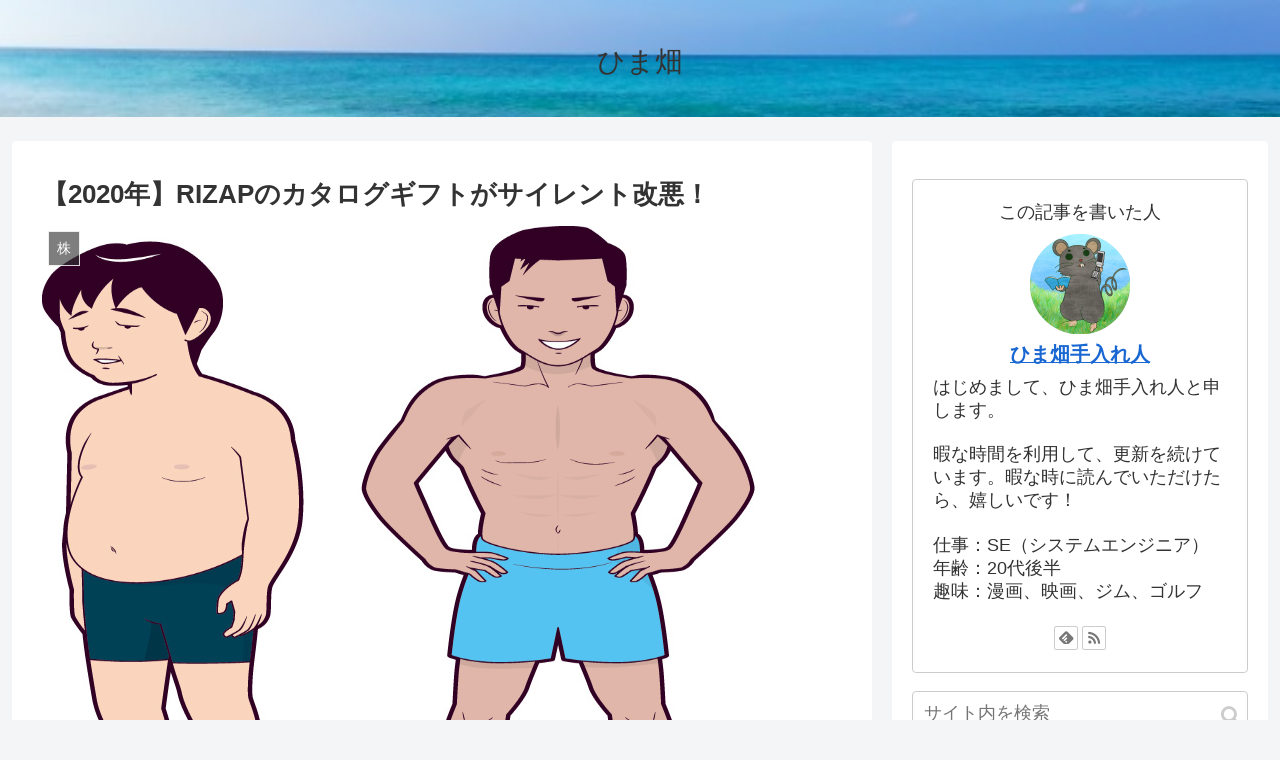

--- FILE ---
content_type: text/html; charset=utf-8
request_url: https://www.google.com/recaptcha/api2/aframe
body_size: 268
content:
<!DOCTYPE HTML><html><head><meta http-equiv="content-type" content="text/html; charset=UTF-8"></head><body><script nonce="qIPP34PXfOGsIOLpEXusFw">/** Anti-fraud and anti-abuse applications only. See google.com/recaptcha */ try{var clients={'sodar':'https://pagead2.googlesyndication.com/pagead/sodar?'};window.addEventListener("message",function(a){try{if(a.source===window.parent){var b=JSON.parse(a.data);var c=clients[b['id']];if(c){var d=document.createElement('img');d.src=c+b['params']+'&rc='+(localStorage.getItem("rc::a")?sessionStorage.getItem("rc::b"):"");window.document.body.appendChild(d);sessionStorage.setItem("rc::e",parseInt(sessionStorage.getItem("rc::e")||0)+1);localStorage.setItem("rc::h",'1769003662434');}}}catch(b){}});window.parent.postMessage("_grecaptcha_ready", "*");}catch(b){}</script></body></html>

--- FILE ---
content_type: text/css
request_url: https://himabatake.com/wp-content/themes/cocoon-child-master/style.css?ver=5.8.12&fver=20200621014356
body_size: 1135
content:
@charset "UTF-8";

/*!
Theme Name: Cocoon Child
Template:   cocoon-master
Version:    1.1.0
*/

/************************************
** 子テーマ用のスタイルを書く
************************************/
/*必要ならばここにコードを書く*/
/******** もしもアフィリかんたんリンク *******/
/* 全体 */
div.easyLink-box {
    box-shadow: 2px 3px 9px -5px rgba(0,0,0,.25); /* 影 */
     transform: scale(0.8, 0.8); /* 全体を小さく表示 */
}
/* 商品タイトル */
p.easyLink-info-name a {
    color: #3296d2 !important; /* 文字色 */
    font-weight:bold; /* 太文字 */
}
/* 商品ボタン */
.easyLink-info-btn a{
    margin: 5px 10px 5px 0!important;
    padding: 0 12px!important;
    line-height: 35px!important;
    display: inline-block!important;
    width: 100%!important; /* 幅広 */
    box-shadow: 0 8px 15px -5px rgba(0,0,0,.25)!important; /* 影 */
    font-size: 1em!important;
}
/* ボタン色 */
a.easyLink-info-btn-amazon {
    background: #f6a306 !important; /* 背景色 */
    border: 2px solid #f6a306 !important; /* 外枠 */
    box-shadow: 0px 3px 7px 0px rgba(0,0,0,.25); /* 影 */
}
a.easyLink-info-btn-rakuten {
    background: #cf4944 !important; /* 背景色 */
    border: 2px solid #cf4944 !important; /* 外枠 */
    box-shadow: 0px 3px 7px 0px rgba(0,0,0,.25); /* 影 */
}
a.easyLink-info-btn-yahoo {
    background: #51a7e8 !important; /* 背景色 */
    border: 2px solid #51a7e8 !important; /* 外枠 */
    box-shadow: 0px 3px 7px 0px rgba(0,0,0,.25); /* 影 */
}
/* ボタン色_マウスオーバー時 */
a:hover.easyLink-info-btn-amazon {
    opacity: 1 !important; /* 透明度 */
    background: #fff !important; /* 背景色 */
    color: #f6a306 !important; /* 文字色 */
}
a:hover.easyLink-info-btn-rakuten {
    opacity: 1 !important; /* 透明度 */
    background: #fff !important; /* 背景色 */
    color: #cf4944 !important; /* 文字色 */
}
a:hover.easyLink-info-btn-yahoo {
    opacity: 1 !important; /* 透明度 */
    background: #fff !important; /* 背景色 */
    color: #51a7e8 !important; /* 文字色 */
}
/* メーカーと型番非表示 */
.easyLink-info-maker { /* メーカー非表示 */
 display: none;
 }
.easyLink-info-model { /* 型番非表示 */
 display: none;
 }
/* --- 画像サイズ --- */
div.easyLink-box div.easyLink-img,
div.easyLink-box div.easyLink-img p.easyLink-img-box,
div.easyLink-box div.easyLink-img p.easyLink-img-box img.easyLink-img-pht{
  max-width: 160px !important; /*(画像小を使う場合は140px以下）*/
  max-height: 160px !important; /*(画像小を使う場合は140px以下）*/
  margin: auto;
}
/* 最後のボタン下の空白を削除 */
div.easyLink-box div.easyLink-info p.easyLink-info-btn a:last-child {
    margin-bottom: 0 !important;
}
/* PC以外の時 */
@media screen and (max-width: 767px) {
/* 全体 */
div.easyLink-box {
    box-shadow: 2px 3px 9px -5px rgba(0,0,0,.25); /* 影 */
     transform: scale(0.9, 0.9); /* 全体を小さく表示 */
}
div.easyLink-box div.easyLink-img,
div.easyLink-box div.easyLink-img p.easyLink-img-box,
div.easyLink-box div.easyLink-img p.easyLink-img-box img.easyLink-img-pht{
  max-width: 120px !important; /*(画像をPCより小さく調整）*/
  max-height: 120px !important; /*(画像をPCより小さく調整）*/
  margin: auto;
}}
/******** もしもアフィリかんたんリンクここまで *******/

/************************************
** レスポンシブデザイン用のメディアクエリ
************************************/
/*1240px以下*/
@media screen and (max-width: 1240px){
  /*必要ならばここにコードを書く*/
}

/*1023px以下*/
@media screen and (max-width: 1023px){
  /*必要ならばここにコードを書く*/
}

/*834px以下*/
@media screen and (max-width: 834px){
  /*必要ならばここにコードを書く*/
}

/*480px以下*/
@media screen and (max-width: 480px){
  /*必要ならばここにコードを書く*/
}
